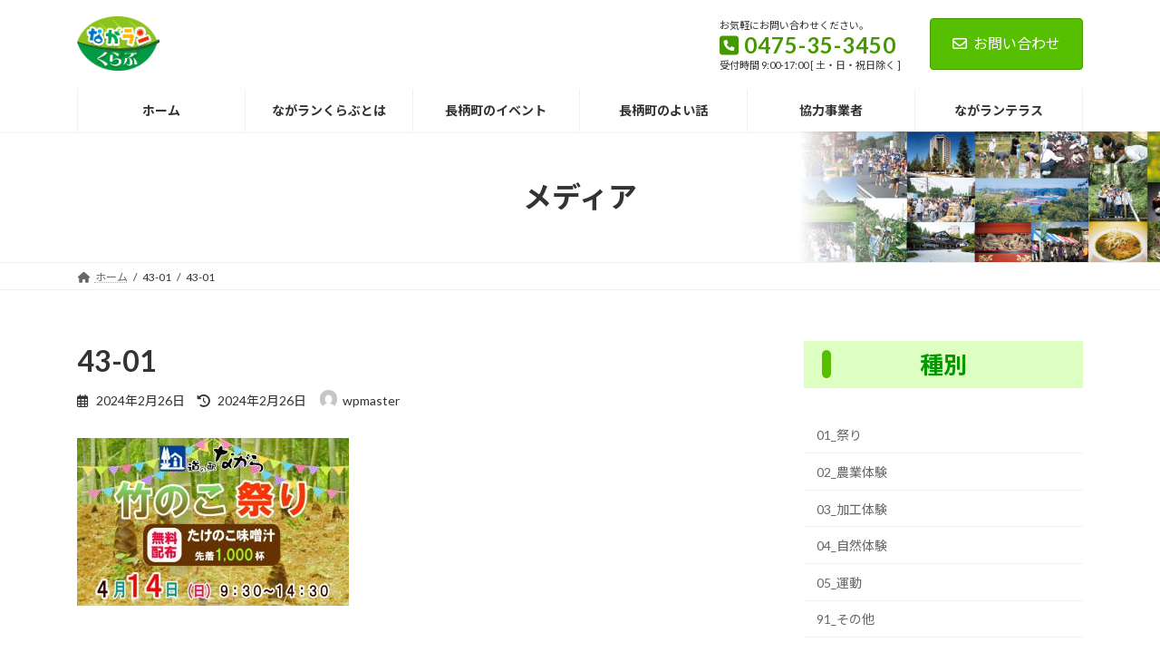

--- FILE ---
content_type: text/css
request_url: https://nagaran-club.com/wp-content/themes/lightning-child/style.css?ver=15.32.4
body_size: 175
content:
/*
Theme Name: Lightning Child
Theme URI: 
Template: lightning
Description: 
Author: 
Tags: 
Version: 0.6.0
*/

.googleCalendar iframe {
  width: 100%;
  height: 400px;
}
@media all and (min-width: 768px) {
  .googleCalendar iframe {
	height: 600px;
  }
}